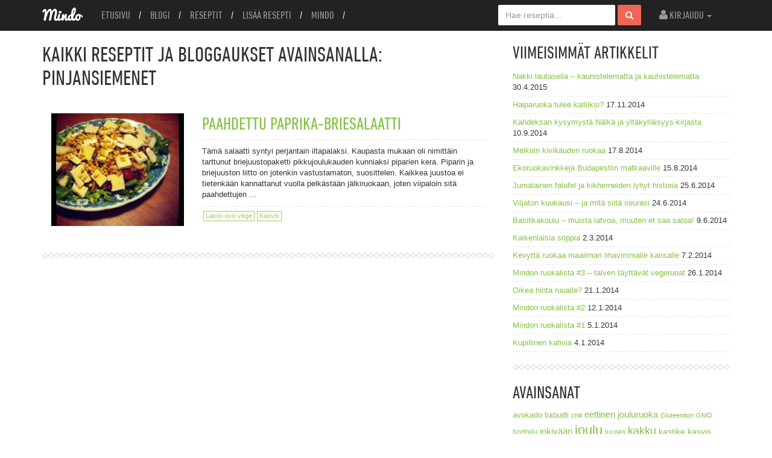

--- FILE ---
content_type: text/html; charset=UTF-8
request_url: https://mindo.fi/tag/pinjansiemenet/
body_size: 40593
content:
<!doctype html>
<html lang="fi">
<head>

		<meta name="viewport" content="width=device-width, user-scalable=1.0">
		<meta http-equiv="Content-Type" content="text/html; charset=utf-8" />
		<title>pinjansiemenet | Mindo</title>
        
        <!-- Facebook meta -->
                
		<!-- if page is content page -->  
        <meta property="og:url" content=""/>  
        <meta property="og:title" content="" />  
          
        <meta property="og:description" content="Mindo on vastuullisen ruokailijan verkkopalvelu, jossa voit jakaa ja selata ekologisia reseptejä. Mindon resepteillä kokkaat ruokaa, joka on hyväksi sinulle ja ympäristölle." />  
        <meta property="og:type" content="website" />  
        <meta property="og:image" content="https://www.mindo.fi/mindo.png" />   
              
	    <!-- Stylesheets -->

		<link rel="stylesheet" href="https://mindo.fi/wp-content/themes/the-mindo/style.css" type="text/css" media="all" />

		<link rel="pingback" href="https://mindo.fi/xmlrpc.php" />
		<link rel="alternate" type="application/rss+xml" title="Mindo" href="https://mindo.fi/feed/" />
		<link rel="alternate" type="application/atom+xml" title="Mindo" href="https://mindo.fi/feed/atom/" />				

		
		<!-- FAVICON -->

		<link rel="shortcut icon" href="https://mindo.fi/wp-content/uploads/2012/11/favicon.png" />

				
		<!-- Google tag (gtag.js) -->
<script async src="https://www.googletagmanager.com/gtag/js?id=G-MY7R2MBJB0"></script>
<script>
  window.dataLayer = window.dataLayer || [];
  function gtag(){dataLayer.push(arguments);}
  gtag('js', new Date());

  gtag('config', 'G-MY7R2MBJB0');
</script>

		<meta name='robots' content='max-image-preview:large' />
<link rel='dns-prefetch' href='//www.googletagmanager.com' />
<link rel="alternate" type="application/rss+xml" title="Mindo &raquo; syöte" href="https://mindo.fi/feed/" />
<link rel="alternate" type="application/rss+xml" title="Mindo &raquo; kommenttien syöte" href="https://mindo.fi/comments/feed/" />
<link rel="alternate" type="application/rss+xml" title="Mindo &raquo; pinjansiemenet avainsanan RSS-syöte" href="https://mindo.fi/tag/pinjansiemenet/feed/" />
<script type="text/javascript">
window._wpemojiSettings = {"baseUrl":"https:\/\/s.w.org\/images\/core\/emoji\/14.0.0\/72x72\/","ext":".png","svgUrl":"https:\/\/s.w.org\/images\/core\/emoji\/14.0.0\/svg\/","svgExt":".svg","source":{"concatemoji":"https:\/\/mindo.fi\/wp-includes\/js\/wp-emoji-release.min.js?ver=6.3.7"}};
/*! This file is auto-generated */
!function(i,n){var o,s,e;function c(e){try{var t={supportTests:e,timestamp:(new Date).valueOf()};sessionStorage.setItem(o,JSON.stringify(t))}catch(e){}}function p(e,t,n){e.clearRect(0,0,e.canvas.width,e.canvas.height),e.fillText(t,0,0);var t=new Uint32Array(e.getImageData(0,0,e.canvas.width,e.canvas.height).data),r=(e.clearRect(0,0,e.canvas.width,e.canvas.height),e.fillText(n,0,0),new Uint32Array(e.getImageData(0,0,e.canvas.width,e.canvas.height).data));return t.every(function(e,t){return e===r[t]})}function u(e,t,n){switch(t){case"flag":return n(e,"\ud83c\udff3\ufe0f\u200d\u26a7\ufe0f","\ud83c\udff3\ufe0f\u200b\u26a7\ufe0f")?!1:!n(e,"\ud83c\uddfa\ud83c\uddf3","\ud83c\uddfa\u200b\ud83c\uddf3")&&!n(e,"\ud83c\udff4\udb40\udc67\udb40\udc62\udb40\udc65\udb40\udc6e\udb40\udc67\udb40\udc7f","\ud83c\udff4\u200b\udb40\udc67\u200b\udb40\udc62\u200b\udb40\udc65\u200b\udb40\udc6e\u200b\udb40\udc67\u200b\udb40\udc7f");case"emoji":return!n(e,"\ud83e\udef1\ud83c\udffb\u200d\ud83e\udef2\ud83c\udfff","\ud83e\udef1\ud83c\udffb\u200b\ud83e\udef2\ud83c\udfff")}return!1}function f(e,t,n){var r="undefined"!=typeof WorkerGlobalScope&&self instanceof WorkerGlobalScope?new OffscreenCanvas(300,150):i.createElement("canvas"),a=r.getContext("2d",{willReadFrequently:!0}),o=(a.textBaseline="top",a.font="600 32px Arial",{});return e.forEach(function(e){o[e]=t(a,e,n)}),o}function t(e){var t=i.createElement("script");t.src=e,t.defer=!0,i.head.appendChild(t)}"undefined"!=typeof Promise&&(o="wpEmojiSettingsSupports",s=["flag","emoji"],n.supports={everything:!0,everythingExceptFlag:!0},e=new Promise(function(e){i.addEventListener("DOMContentLoaded",e,{once:!0})}),new Promise(function(t){var n=function(){try{var e=JSON.parse(sessionStorage.getItem(o));if("object"==typeof e&&"number"==typeof e.timestamp&&(new Date).valueOf()<e.timestamp+604800&&"object"==typeof e.supportTests)return e.supportTests}catch(e){}return null}();if(!n){if("undefined"!=typeof Worker&&"undefined"!=typeof OffscreenCanvas&&"undefined"!=typeof URL&&URL.createObjectURL&&"undefined"!=typeof Blob)try{var e="postMessage("+f.toString()+"("+[JSON.stringify(s),u.toString(),p.toString()].join(",")+"));",r=new Blob([e],{type:"text/javascript"}),a=new Worker(URL.createObjectURL(r),{name:"wpTestEmojiSupports"});return void(a.onmessage=function(e){c(n=e.data),a.terminate(),t(n)})}catch(e){}c(n=f(s,u,p))}t(n)}).then(function(e){for(var t in e)n.supports[t]=e[t],n.supports.everything=n.supports.everything&&n.supports[t],"flag"!==t&&(n.supports.everythingExceptFlag=n.supports.everythingExceptFlag&&n.supports[t]);n.supports.everythingExceptFlag=n.supports.everythingExceptFlag&&!n.supports.flag,n.DOMReady=!1,n.readyCallback=function(){n.DOMReady=!0}}).then(function(){return e}).then(function(){var e;n.supports.everything||(n.readyCallback(),(e=n.source||{}).concatemoji?t(e.concatemoji):e.wpemoji&&e.twemoji&&(t(e.twemoji),t(e.wpemoji)))}))}((window,document),window._wpemojiSettings);
</script>
<style type="text/css">
img.wp-smiley,
img.emoji {
	display: inline !important;
	border: none !important;
	box-shadow: none !important;
	height: 1em !important;
	width: 1em !important;
	margin: 0 0.07em !important;
	vertical-align: -0.1em !important;
	background: none !important;
	padding: 0 !important;
}
</style>
	<link rel='stylesheet' id='wp-block-library-css' href='https://mindo.fi/wp-includes/css/dist/block-library/style.min.css?ver=6.3.7' type='text/css' media='all' />
<style id='classic-theme-styles-inline-css' type='text/css'>
/*! This file is auto-generated */
.wp-block-button__link{color:#fff;background-color:#32373c;border-radius:9999px;box-shadow:none;text-decoration:none;padding:calc(.667em + 2px) calc(1.333em + 2px);font-size:1.125em}.wp-block-file__button{background:#32373c;color:#fff;text-decoration:none}
</style>
<style id='global-styles-inline-css' type='text/css'>
body{--wp--preset--color--black: #000000;--wp--preset--color--cyan-bluish-gray: #abb8c3;--wp--preset--color--white: #ffffff;--wp--preset--color--pale-pink: #f78da7;--wp--preset--color--vivid-red: #cf2e2e;--wp--preset--color--luminous-vivid-orange: #ff6900;--wp--preset--color--luminous-vivid-amber: #fcb900;--wp--preset--color--light-green-cyan: #7bdcb5;--wp--preset--color--vivid-green-cyan: #00d084;--wp--preset--color--pale-cyan-blue: #8ed1fc;--wp--preset--color--vivid-cyan-blue: #0693e3;--wp--preset--color--vivid-purple: #9b51e0;--wp--preset--gradient--vivid-cyan-blue-to-vivid-purple: linear-gradient(135deg,rgba(6,147,227,1) 0%,rgb(155,81,224) 100%);--wp--preset--gradient--light-green-cyan-to-vivid-green-cyan: linear-gradient(135deg,rgb(122,220,180) 0%,rgb(0,208,130) 100%);--wp--preset--gradient--luminous-vivid-amber-to-luminous-vivid-orange: linear-gradient(135deg,rgba(252,185,0,1) 0%,rgba(255,105,0,1) 100%);--wp--preset--gradient--luminous-vivid-orange-to-vivid-red: linear-gradient(135deg,rgba(255,105,0,1) 0%,rgb(207,46,46) 100%);--wp--preset--gradient--very-light-gray-to-cyan-bluish-gray: linear-gradient(135deg,rgb(238,238,238) 0%,rgb(169,184,195) 100%);--wp--preset--gradient--cool-to-warm-spectrum: linear-gradient(135deg,rgb(74,234,220) 0%,rgb(151,120,209) 20%,rgb(207,42,186) 40%,rgb(238,44,130) 60%,rgb(251,105,98) 80%,rgb(254,248,76) 100%);--wp--preset--gradient--blush-light-purple: linear-gradient(135deg,rgb(255,206,236) 0%,rgb(152,150,240) 100%);--wp--preset--gradient--blush-bordeaux: linear-gradient(135deg,rgb(254,205,165) 0%,rgb(254,45,45) 50%,rgb(107,0,62) 100%);--wp--preset--gradient--luminous-dusk: linear-gradient(135deg,rgb(255,203,112) 0%,rgb(199,81,192) 50%,rgb(65,88,208) 100%);--wp--preset--gradient--pale-ocean: linear-gradient(135deg,rgb(255,245,203) 0%,rgb(182,227,212) 50%,rgb(51,167,181) 100%);--wp--preset--gradient--electric-grass: linear-gradient(135deg,rgb(202,248,128) 0%,rgb(113,206,126) 100%);--wp--preset--gradient--midnight: linear-gradient(135deg,rgb(2,3,129) 0%,rgb(40,116,252) 100%);--wp--preset--font-size--small: 13px;--wp--preset--font-size--medium: 20px;--wp--preset--font-size--large: 36px;--wp--preset--font-size--x-large: 42px;--wp--preset--spacing--20: 0.44rem;--wp--preset--spacing--30: 0.67rem;--wp--preset--spacing--40: 1rem;--wp--preset--spacing--50: 1.5rem;--wp--preset--spacing--60: 2.25rem;--wp--preset--spacing--70: 3.38rem;--wp--preset--spacing--80: 5.06rem;--wp--preset--shadow--natural: 6px 6px 9px rgba(0, 0, 0, 0.2);--wp--preset--shadow--deep: 12px 12px 50px rgba(0, 0, 0, 0.4);--wp--preset--shadow--sharp: 6px 6px 0px rgba(0, 0, 0, 0.2);--wp--preset--shadow--outlined: 6px 6px 0px -3px rgba(255, 255, 255, 1), 6px 6px rgba(0, 0, 0, 1);--wp--preset--shadow--crisp: 6px 6px 0px rgba(0, 0, 0, 1);}:where(.is-layout-flex){gap: 0.5em;}:where(.is-layout-grid){gap: 0.5em;}body .is-layout-flow > .alignleft{float: left;margin-inline-start: 0;margin-inline-end: 2em;}body .is-layout-flow > .alignright{float: right;margin-inline-start: 2em;margin-inline-end: 0;}body .is-layout-flow > .aligncenter{margin-left: auto !important;margin-right: auto !important;}body .is-layout-constrained > .alignleft{float: left;margin-inline-start: 0;margin-inline-end: 2em;}body .is-layout-constrained > .alignright{float: right;margin-inline-start: 2em;margin-inline-end: 0;}body .is-layout-constrained > .aligncenter{margin-left: auto !important;margin-right: auto !important;}body .is-layout-constrained > :where(:not(.alignleft):not(.alignright):not(.alignfull)){max-width: var(--wp--style--global--content-size);margin-left: auto !important;margin-right: auto !important;}body .is-layout-constrained > .alignwide{max-width: var(--wp--style--global--wide-size);}body .is-layout-flex{display: flex;}body .is-layout-flex{flex-wrap: wrap;align-items: center;}body .is-layout-flex > *{margin: 0;}body .is-layout-grid{display: grid;}body .is-layout-grid > *{margin: 0;}:where(.wp-block-columns.is-layout-flex){gap: 2em;}:where(.wp-block-columns.is-layout-grid){gap: 2em;}:where(.wp-block-post-template.is-layout-flex){gap: 1.25em;}:where(.wp-block-post-template.is-layout-grid){gap: 1.25em;}.has-black-color{color: var(--wp--preset--color--black) !important;}.has-cyan-bluish-gray-color{color: var(--wp--preset--color--cyan-bluish-gray) !important;}.has-white-color{color: var(--wp--preset--color--white) !important;}.has-pale-pink-color{color: var(--wp--preset--color--pale-pink) !important;}.has-vivid-red-color{color: var(--wp--preset--color--vivid-red) !important;}.has-luminous-vivid-orange-color{color: var(--wp--preset--color--luminous-vivid-orange) !important;}.has-luminous-vivid-amber-color{color: var(--wp--preset--color--luminous-vivid-amber) !important;}.has-light-green-cyan-color{color: var(--wp--preset--color--light-green-cyan) !important;}.has-vivid-green-cyan-color{color: var(--wp--preset--color--vivid-green-cyan) !important;}.has-pale-cyan-blue-color{color: var(--wp--preset--color--pale-cyan-blue) !important;}.has-vivid-cyan-blue-color{color: var(--wp--preset--color--vivid-cyan-blue) !important;}.has-vivid-purple-color{color: var(--wp--preset--color--vivid-purple) !important;}.has-black-background-color{background-color: var(--wp--preset--color--black) !important;}.has-cyan-bluish-gray-background-color{background-color: var(--wp--preset--color--cyan-bluish-gray) !important;}.has-white-background-color{background-color: var(--wp--preset--color--white) !important;}.has-pale-pink-background-color{background-color: var(--wp--preset--color--pale-pink) !important;}.has-vivid-red-background-color{background-color: var(--wp--preset--color--vivid-red) !important;}.has-luminous-vivid-orange-background-color{background-color: var(--wp--preset--color--luminous-vivid-orange) !important;}.has-luminous-vivid-amber-background-color{background-color: var(--wp--preset--color--luminous-vivid-amber) !important;}.has-light-green-cyan-background-color{background-color: var(--wp--preset--color--light-green-cyan) !important;}.has-vivid-green-cyan-background-color{background-color: var(--wp--preset--color--vivid-green-cyan) !important;}.has-pale-cyan-blue-background-color{background-color: var(--wp--preset--color--pale-cyan-blue) !important;}.has-vivid-cyan-blue-background-color{background-color: var(--wp--preset--color--vivid-cyan-blue) !important;}.has-vivid-purple-background-color{background-color: var(--wp--preset--color--vivid-purple) !important;}.has-black-border-color{border-color: var(--wp--preset--color--black) !important;}.has-cyan-bluish-gray-border-color{border-color: var(--wp--preset--color--cyan-bluish-gray) !important;}.has-white-border-color{border-color: var(--wp--preset--color--white) !important;}.has-pale-pink-border-color{border-color: var(--wp--preset--color--pale-pink) !important;}.has-vivid-red-border-color{border-color: var(--wp--preset--color--vivid-red) !important;}.has-luminous-vivid-orange-border-color{border-color: var(--wp--preset--color--luminous-vivid-orange) !important;}.has-luminous-vivid-amber-border-color{border-color: var(--wp--preset--color--luminous-vivid-amber) !important;}.has-light-green-cyan-border-color{border-color: var(--wp--preset--color--light-green-cyan) !important;}.has-vivid-green-cyan-border-color{border-color: var(--wp--preset--color--vivid-green-cyan) !important;}.has-pale-cyan-blue-border-color{border-color: var(--wp--preset--color--pale-cyan-blue) !important;}.has-vivid-cyan-blue-border-color{border-color: var(--wp--preset--color--vivid-cyan-blue) !important;}.has-vivid-purple-border-color{border-color: var(--wp--preset--color--vivid-purple) !important;}.has-vivid-cyan-blue-to-vivid-purple-gradient-background{background: var(--wp--preset--gradient--vivid-cyan-blue-to-vivid-purple) !important;}.has-light-green-cyan-to-vivid-green-cyan-gradient-background{background: var(--wp--preset--gradient--light-green-cyan-to-vivid-green-cyan) !important;}.has-luminous-vivid-amber-to-luminous-vivid-orange-gradient-background{background: var(--wp--preset--gradient--luminous-vivid-amber-to-luminous-vivid-orange) !important;}.has-luminous-vivid-orange-to-vivid-red-gradient-background{background: var(--wp--preset--gradient--luminous-vivid-orange-to-vivid-red) !important;}.has-very-light-gray-to-cyan-bluish-gray-gradient-background{background: var(--wp--preset--gradient--very-light-gray-to-cyan-bluish-gray) !important;}.has-cool-to-warm-spectrum-gradient-background{background: var(--wp--preset--gradient--cool-to-warm-spectrum) !important;}.has-blush-light-purple-gradient-background{background: var(--wp--preset--gradient--blush-light-purple) !important;}.has-blush-bordeaux-gradient-background{background: var(--wp--preset--gradient--blush-bordeaux) !important;}.has-luminous-dusk-gradient-background{background: var(--wp--preset--gradient--luminous-dusk) !important;}.has-pale-ocean-gradient-background{background: var(--wp--preset--gradient--pale-ocean) !important;}.has-electric-grass-gradient-background{background: var(--wp--preset--gradient--electric-grass) !important;}.has-midnight-gradient-background{background: var(--wp--preset--gradient--midnight) !important;}.has-small-font-size{font-size: var(--wp--preset--font-size--small) !important;}.has-medium-font-size{font-size: var(--wp--preset--font-size--medium) !important;}.has-large-font-size{font-size: var(--wp--preset--font-size--large) !important;}.has-x-large-font-size{font-size: var(--wp--preset--font-size--x-large) !important;}
.wp-block-navigation a:where(:not(.wp-element-button)){color: inherit;}
:where(.wp-block-post-template.is-layout-flex){gap: 1.25em;}:where(.wp-block-post-template.is-layout-grid){gap: 1.25em;}
:where(.wp-block-columns.is-layout-flex){gap: 2em;}:where(.wp-block-columns.is-layout-grid){gap: 2em;}
.wp-block-pullquote{font-size: 1.5em;line-height: 1.6;}
</style>
<link rel='stylesheet' id='tp_twitter_plugin_css-css' href='https://mindo.fi/wp-content/plugins/recent-tweets-widget/tp_twitter_plugin.css?ver=1.0' type='text/css' media='screen' />
<script type='text/javascript' src='https://mindo.fi/wp-includes/js/jquery/jquery.min.js?ver=3.7.0' id='jquery-core-js'></script>
<script type='text/javascript' src='https://mindo.fi/wp-includes/js/jquery/jquery-migrate.min.js?ver=3.4.1' id='jquery-migrate-js'></script>
<script type='text/javascript' src='https://mindo.fi/wp-content/themes/the-mindo/js/jquery-1.9.0.min.js?ver=1.9.0' id='jQuery-js'></script>
<script type='text/javascript' src='https://mindo.fi/wp-content/themes/the-mindo/js/bootstrap.js?ver=6.3.7' id='Bootstrap-js'></script>

<!-- Google tag (gtag.js) snippet added by Site Kit -->
<!-- Google Analytics snippet added by Site Kit -->
<script type='text/javascript' src='https://www.googletagmanager.com/gtag/js?id=GT-P8ZPR6X' id='google_gtagjs-js' async></script>
<script id="google_gtagjs-js-after" type="text/javascript">
window.dataLayer = window.dataLayer || [];function gtag(){dataLayer.push(arguments);}
gtag("set","linker",{"domains":["mindo.fi"]});
gtag("js", new Date());
gtag("set", "developer_id.dZTNiMT", true);
gtag("config", "GT-P8ZPR6X");
 window._googlesitekit = window._googlesitekit || {}; window._googlesitekit.throttledEvents = []; window._googlesitekit.gtagEvent = (name, data) => { var key = JSON.stringify( { name, data } ); if ( !! window._googlesitekit.throttledEvents[ key ] ) { return; } window._googlesitekit.throttledEvents[ key ] = true; setTimeout( () => { delete window._googlesitekit.throttledEvents[ key ]; }, 5 ); gtag( "event", name, { ...data, event_source: "site-kit" } ); };
</script>
<link rel="https://api.w.org/" href="https://mindo.fi/wp-json/" /><link rel="alternate" type="application/json" href="https://mindo.fi/wp-json/wp/v2/tags/826" /><link rel="EditURI" type="application/rsd+xml" title="RSD" href="https://mindo.fi/xmlrpc.php?rsd" />
<meta name="generator" content="WordPress 6.3.7" />
<meta name="generator" content="Site Kit by Google 1.160.1" />
<!-- Meta Pixel Code -->
<script type='text/javascript'>
!function(f,b,e,v,n,t,s){if(f.fbq)return;n=f.fbq=function(){n.callMethod?
n.callMethod.apply(n,arguments):n.queue.push(arguments)};if(!f._fbq)f._fbq=n;
n.push=n;n.loaded=!0;n.version='2.0';n.queue=[];t=b.createElement(e);t.async=!0;
t.src=v;s=b.getElementsByTagName(e)[0];s.parentNode.insertBefore(t,s)}(window,
document,'script','https://connect.facebook.net/en_US/fbevents.js?v=next');
</script>
<!-- End Meta Pixel Code -->

      <script type='text/javascript'>
        var url = window.location.origin + '?ob=open-bridge';
        fbq('set', 'openbridge', '456086465289158', url);
      </script>
    <script type='text/javascript'>fbq('init', '456086465289158', {}, {
    "agent": "wordpress-6.3.7-3.0.14"
})</script><script type='text/javascript'>
    fbq('track', 'PageView', []);
  </script>
<!-- Meta Pixel Code -->
<noscript>
<img height="1" width="1" style="display:none" alt="fbpx"
src="https://www.facebook.com/tr?id=456086465289158&ev=PageView&noscript=1" />
</noscript>
<!-- End Meta Pixel Code -->

</head>

<body data-rsssl=1 class="archive tag tag-pinjansiemenet tag-826 metaslider-plugin">

       <!-- HEADER -->
        
		<nav class="navbar navbar-inverse navbar-fixed-top">
        	<div class="container">
            <div class="navbar-header">
                <button type="button" class="navbar-toggle" data-toggle="collapse" data-target=".navbar-ex1-collapse">
                    <span class="sr-only">Toggle navigation</span>
                    <span class="icon-bar"></span>
                    <span class="icon-bar"></span>
                    <span class="icon-bar"></span>
                </button>
                <a href="https://mindo.fi" class="navbar-brand">
                	<img src="https://mindo.fi/wp-content/themes/the-mindo/img/Mindo_logo.svg" height="23" width="68" />
                </a>
            </div>
            <div class="collapse navbar-collapse navbar-ex1-collapse">
                    <ul id="menu-paavalikko" class="nav navbar-nav"><li id="menu-item-9" class="menu-item menu-item-type-post_type menu-item-object-page menu-item-home menu-item-9"><a href="https://mindo.fi/">Etusivu</a></li>
<li id="menu-item-10" class="menu-item menu-item-type-post_type menu-item-object-page current_page_parent menu-item-10"><a href="https://mindo.fi/blogi/">Blogi</a></li>
<li id="menu-item-124" class="menu-item menu-item-type-post_type menu-item-object-page menu-item-124"><a href="https://mindo.fi/reseptit/">Reseptit</a></li>
<li id="menu-item-127" class="menu-item menu-item-type-post_type menu-item-object-page menu-item-127"><a href="https://mindo.fi/lisaa-resepti/">Lisää resepti</a></li>
<li id="menu-item-130" class="menu-item menu-item-type-post_type menu-item-object-page menu-item-130"><a href="https://mindo.fi/mindo/">Mindo</a></li>
</ul>                        
                <ul class="nav navbar-nav navbar-right">
                                        <li class="dropdown">
                        <a class="dropdown-toggle" data-toggle="dropdown" href="#">
                        <span class="icon-user"></span>
                        Kirjaudu
                        <b class="caret"></b>
                        </a>
                        <ul class="dropdown-menu">
                            <li>
                                <form class="form-signin" id="login-form" action="https://mindo.fi/wp-login.php" method="post">
                                    <h2 class="form-signin-heading">Kirjaudu sisään</h2>
                                    <input type="text" class="form-control" name="log" id="username" tabindex="10" placeholder="Käyttäjätunnus" autofocus>
                                    <input type="password" name="pwd" id="password" tabindex="15" class="form-control" placeholder="Salasana">
                                    <label class="checkbox">
                                      <input type="checkbox" value="remember-me"> Muista minut
                                    </label>
                                    <button class="btn btn-lg btn-primary btn-block" type="submit" id="login-submit" name="submit">Kirjaudu sisään</button>
                                </form>
                                <a href="https://www.mindo.fi/login/">Unohtuiko salasana?</a>
                                <a href="https://www.mindo.fi/login/">Luo tunnukset Mindoon</a>
                            </li>
                        </ul>
                    </li>
                                    </ul>
                <form action="https://mindo.fi" id="searchform" class="navbar-form navbar-right">
                    <div class="form-group">
                    <input type="text" name="s" id="s" class="form-control" placeholder="Hae reseptiä...">
                    </div>
                    <button type="submit" class="btn btn-danger"><span class="icon-search"></span></button>
                </form>
            </div>
            </div>
        </nav>  <!-- END OF HEADER -->
<div class="container">
    <div class="row">
    	<div class="col-md-8">			
			                <h1>Kaikki reseptit ja bloggaukset avainsanalla: <span>pinjansiemenet</span></h1>
                            
        
        <div class="row resepti-list-item">                                                    
		                    <div class="col-sm-4 hidden-xs">
                            <a title="Paahdettu paprika-briesalaatti" href="https://mindo.fi/resepti/paahdettu-paprika-briesalaatti/">
                                    <img width="250" height="212" src="https://mindo.fi/wp-content/uploads/2013/11/briesalaatt-250x212.jpg" class="img-responsive wp-post-image" alt="" decoding="async" loading="lazy" srcset="https://mindo.fi/wp-content/uploads/2013/11/briesalaatt-250x212.jpg 250w, https://mindo.fi/wp-content/uploads/2013/11/briesalaatt-63x53.jpg 63w" sizes="(max-width: 250px) 100vw, 250px" />                            </a>
                    </div>
                    
                    <div class="recipe-list-thumb visible-xs">
                            <a title="Paahdettu paprika-briesalaatti" href="https://mindo.fi/resepti/paahdettu-paprika-briesalaatti/">
                                    <img width="1866" height="1866" src="https://mindo.fi/wp-content/uploads/2013/11/briesalaatt.jpg" class="img-responsive wp-post-image" alt="" decoding="async" loading="lazy" srcset="https://mindo.fi/wp-content/uploads/2013/11/briesalaatt.jpg 1866w, https://mindo.fi/wp-content/uploads/2013/11/briesalaatt-200x200.jpg 200w, https://mindo.fi/wp-content/uploads/2013/11/briesalaatt-300x300.jpg 300w, https://mindo.fi/wp-content/uploads/2013/11/briesalaatt-1024x1024.jpg 1024w, https://mindo.fi/wp-content/uploads/2013/11/briesalaatt-50x50.jpg 50w, https://mindo.fi/wp-content/uploads/2013/11/briesalaatt-940x940.jpg 940w" sizes="(max-width: 1866px) 100vw, 1866px" />                            </a>
                    </div>
                    
                            <div class="col-sm-8">
                <h2><a href="https://mindo.fi/resepti/paahdettu-paprika-briesalaatti/">Paahdettu paprika-briesalaatti</a></h2>
                
                <div class="recipe-short-info">Tämä salaatti syntyi perjantain iltapalaksi. Kaupasta mukaan oli nimittäin tarttunut briejuustopaketti pikkujoulukauden kunniaksi piparien kera. Piparin ja briejuuston liitto on jotenkin vastustamaton, suosittelen. Kaikkea juustoa ei tietenkään kannattanut vuolla pelkästään jälkiruokaan, joten viipaloin sitä paahdettujen ...</div>
                
                <div class="recipe-tags">
                    <a href="https://mindo.fi/reseptityyppi/lakto-ovo-vege/" rel="tag">Lakto-ovo-vege</a><a href="https://mindo.fi/keittiö/kasvis/" rel="tag">Kasvis</a>                </div>
                
                        </div>
</div><!-- end of post div -->        
                    
</div><!-- end of left-area -->
<!-- LEFT AREA ENDS HERE -->
	
	<!-- ========== START OF SIDEBAR AREA ========== -->
        <div id="sidebar" class="col-md-4">
        
                    
		<div class="widget nostylewt">
		<h2 class="w-bot-border">Viimeisimmät artikkelit</h2>
		<ul>
											<li>
					<a href="https://mindo.fi/nakki-lautasella-kaunistelematta-ja-kauhistelematta/">Nakki lautasella – kaunistelematta ja kauhistelematta</a>
											<span class="post-date">30.4.2015</span>
									</li>
											<li>
					<a href="https://mindo.fi/halparuoka-tulee-kalliiksi/">Halparuoka tulee kalliiksi?</a>
											<span class="post-date">17.11.2014</span>
									</li>
											<li>
					<a href="https://mindo.fi/kahdeksan-kysymysta-nalka-ja-yltakyllaisyys-kirjasta/">Kahdeksan kysymystä Nälkä ja yltäkylläisyys-kirjasta</a>
											<span class="post-date">10.9.2014</span>
									</li>
											<li>
					<a href="https://mindo.fi/melkein-kivikauden-ruokaa/">Melkein kivikauden ruokaa</a>
											<span class="post-date">17.8.2014</span>
									</li>
											<li>
					<a href="https://mindo.fi/ekoruokavinkkeja-budapestiin-matkaaville/">Ekoruokavinkkejä Budapestiin matkaaville</a>
											<span class="post-date">15.8.2014</span>
									</li>
											<li>
					<a href="https://mindo.fi/jumalainen-falafel-ja-kikherneiden-lyhyt-historia/">Jumalainen falafel ja kikherneiden lyhyt historia</a>
											<span class="post-date">25.6.2014</span>
									</li>
											<li>
					<a href="https://mindo.fi/viljaton-kuukausi-ja-mita-siita-seurasi/">Viljaton kuukausi &#8211; ja mitä siitä seurasi</a>
											<span class="post-date">24.6.2014</span>
									</li>
											<li>
					<a href="https://mindo.fi/basilikakoulu-muista-latvoa-muuten-et-saa-satoa/">Basilikakoulu – muista latvoa, muuten et saa satoa!</a>
											<span class="post-date">9.6.2014</span>
									</li>
											<li>
					<a href="https://mindo.fi/kaikenlaisia-soppia/">Kaikenlaisia soppia</a>
											<span class="post-date">2.3.2014</span>
									</li>
											<li>
					<a href="https://mindo.fi/kevytta-ruokaa-maailman-lihavimmalle-kansalle/">Kevyttä ruokaa maailman lihavimmalle kansalle</a>
											<span class="post-date">7.2.2014</span>
									</li>
											<li>
					<a href="https://mindo.fi/mindon-ruokalista-3-pakkasviikon-tuhdit-vegeruoat/">Mindon ruokalista #3 &#8211; talven täyttävät vegeruoat</a>
											<span class="post-date">26.1.2014</span>
									</li>
											<li>
					<a href="https://mindo.fi/oikea-hinta-ruualle/">Oikea hinta ruualle?</a>
											<span class="post-date">21.1.2014</span>
									</li>
											<li>
					<a href="https://mindo.fi/mindon-ruokalista-2/">Mindon ruokalista #2</a>
											<span class="post-date">12.1.2014</span>
									</li>
											<li>
					<a href="https://mindo.fi/mindon-ruokalista-1/">Mindon ruokalista #1</a>
											<span class="post-date">5.1.2014</span>
									</li>
											<li>
					<a href="https://mindo.fi/kupillinen-kahvia/">Kupillinen kahvia</a>
											<span class="post-date">4.1.2014</span>
									</li>
					</ul>

		</div><div class="widget nostylewt"><h2 class="w-bot-border">Avainsanat</h2><div class="tagcloud"><a href="https://mindo.fi/tag/avokado/" class="tag-cloud-link tag-link-194 tag-link-position-1" style="font-size: 9.4285714285714pt;" aria-label="avokado (8 kohdetta)">avokado</a>
<a href="https://mindo.fi/tag/bataatti/" class="tag-cloud-link tag-link-221 tag-link-position-2" style="font-size: 8.7142857142857pt;" aria-label="bataatti (7 kohdetta)">bataatti</a>
<a href="https://mindo.fi/tag/chili/" class="tag-cloud-link tag-link-305 tag-link-position-3" style="font-size: 8pt;" aria-label="chili (6 kohdetta)">chili</a>
<a href="https://mindo.fi/tag/eettinen-jouluruoka/" class="tag-cloud-link tag-link-860 tag-link-position-4" style="font-size: 11.285714285714pt;" aria-label="eettinen jouluruoka (11 kohdetta)">eettinen jouluruoka</a>
<a href="https://mindo.fi/tag/gluteeniton/" class="tag-cloud-link tag-link-20 tag-link-position-5" style="font-size: 8pt;" aria-label="Gluteeniton (6 kohdetta)">Gluteeniton</a>
<a href="https://mindo.fi/tag/gmo/" class="tag-cloud-link tag-link-685 tag-link-position-6" style="font-size: 8pt;" aria-label="GMO (6 kohdetta)">GMO</a>
<a href="https://mindo.fi/tag/hortoilu/" class="tag-cloud-link tag-link-638 tag-link-position-7" style="font-size: 8.7142857142857pt;" aria-label="hortoilu (7 kohdetta)">hortoilu</a>
<a href="https://mindo.fi/tag/inkivaari/" class="tag-cloud-link tag-link-406 tag-link-position-8" style="font-size: 11.285714285714pt;" aria-label="inkivääri (11 kohdetta)">inkivääri</a>
<a href="https://mindo.fi/tag/joulu/" class="tag-cloud-link tag-link-1038 tag-link-position-9" style="font-size: 16.571428571429pt;" aria-label="joulu (27 kohdetta)">joulu</a>
<a href="https://mindo.fi/tag/juures/" class="tag-cloud-link tag-link-227 tag-link-position-10" style="font-size: 8.7142857142857pt;" aria-label="juures (7 kohdetta)">juures</a>
<a href="https://mindo.fi/tag/kakku/" class="tag-cloud-link tag-link-192 tag-link-position-11" style="font-size: 13.857142857143pt;" aria-label="kakku (17 kohdetta)">kakku</a>
<a href="https://mindo.fi/tag/kastike/" class="tag-cloud-link tag-link-201 tag-link-position-12" style="font-size: 10.714285714286pt;" aria-label="kastike (10 kohdetta)">kastike</a>
<a href="https://mindo.fi/tag/kasvis-2/" class="tag-cloud-link tag-link-214 tag-link-position-13" style="font-size: 10.142857142857pt;" aria-label="kasvis (9 kohdetta)">kasvis</a>
<a href="https://mindo.fi/tag/kasvisruoka/" class="tag-cloud-link tag-link-1037 tag-link-position-14" style="font-size: 11.285714285714pt;" aria-label="kasvisruoka (11 kohdetta)">kasvisruoka</a>
<a href="https://mindo.fi/tag/kausiruoka/" class="tag-cloud-link tag-link-1046 tag-link-position-15" style="font-size: 9.4285714285714pt;" aria-label="kausiruoka (8 kohdetta)">kausiruoka</a>
<a href="https://mindo.fi/tag/keitto/" class="tag-cloud-link tag-link-186 tag-link-position-16" style="font-size: 17.857142857143pt;" aria-label="keitto (34 kohdetta)">keitto</a>
<a href="https://mindo.fi/tag/kesakurpitsa/" class="tag-cloud-link tag-link-481 tag-link-position-17" style="font-size: 11.714285714286pt;" aria-label="kesäkurpitsa (12 kohdetta)">kesäkurpitsa</a>
<a href="https://mindo.fi/tag/kikherne/" class="tag-cloud-link tag-link-198 tag-link-position-18" style="font-size: 11.714285714286pt;" aria-label="kikherne (12 kohdetta)">kikherne</a>
<a href="https://mindo.fi/tag/kirja/" class="tag-cloud-link tag-link-630 tag-link-position-19" style="font-size: 10.142857142857pt;" aria-label="kirja (9 kohdetta)">kirja</a>
<a href="https://mindo.fi/tag/kookos/" class="tag-cloud-link tag-link-355 tag-link-position-20" style="font-size: 8pt;" aria-label="kookos (6 kohdetta)">kookos</a>
<a href="https://mindo.fi/tag/kvinoa/" class="tag-cloud-link tag-link-474 tag-link-position-21" style="font-size: 8.7142857142857pt;" aria-label="kvinoa (7 kohdetta)">kvinoa</a>
<a href="https://mindo.fi/tag/laatikko/" class="tag-cloud-link tag-link-183 tag-link-position-22" style="font-size: 10.714285714286pt;" aria-label="laatikko (10 kohdetta)">laatikko</a>
<a href="https://mindo.fi/tag/lasagne/" class="tag-cloud-link tag-link-228 tag-link-position-23" style="font-size: 9.4285714285714pt;" aria-label="lasagne (8 kohdetta)">lasagne</a>
<a href="https://mindo.fi/tag/leipa/" class="tag-cloud-link tag-link-226 tag-link-position-24" style="font-size: 9.4285714285714pt;" aria-label="leipä (8 kohdetta)">leipä</a>
<a href="https://mindo.fi/tag/linssi/" class="tag-cloud-link tag-link-211 tag-link-position-25" style="font-size: 10.142857142857pt;" aria-label="linssi (9 kohdetta)">linssi</a>
<a href="https://mindo.fi/tag/luomu/" class="tag-cloud-link tag-link-1040 tag-link-position-26" style="font-size: 12.285714285714pt;" aria-label="luomu (13 kohdetta)">luomu</a>
<a href="https://mindo.fi/tag/lahiruoka/" class="tag-cloud-link tag-link-1041 tag-link-position-27" style="font-size: 11.714285714286pt;" aria-label="lähiruoka (12 kohdetta)">lähiruoka</a>
<a href="https://mindo.fi/tag/munakoiso/" class="tag-cloud-link tag-link-478 tag-link-position-28" style="font-size: 10.714285714286pt;" aria-label="munakoiso (10 kohdetta)">munakoiso</a>
<a href="https://mindo.fi/tag/mustikka/" class="tag-cloud-link tag-link-208 tag-link-position-29" style="font-size: 11.285714285714pt;" aria-label="mustikka (11 kohdetta)">mustikka</a>
<a href="https://mindo.fi/tag/omena/" class="tag-cloud-link tag-link-191 tag-link-position-30" style="font-size: 12.714285714286pt;" aria-label="omena (14 kohdetta)">omena</a>
<a href="https://mindo.fi/tag/pasta/" class="tag-cloud-link tag-link-76 tag-link-position-31" style="font-size: 15pt;" aria-label="pasta (21 kohdetta)">pasta</a>
<a href="https://mindo.fi/tag/peruna/" class="tag-cloud-link tag-link-167 tag-link-position-32" style="font-size: 12.285714285714pt;" aria-label="peruna (13 kohdetta)">peruna</a>
<a href="https://mindo.fi/tag/piirakka/" class="tag-cloud-link tag-link-218 tag-link-position-33" style="font-size: 12.285714285714pt;" aria-label="piirakka (13 kohdetta)">piirakka</a>
<a href="https://mindo.fi/tag/piiras/" class="tag-cloud-link tag-link-222 tag-link-position-34" style="font-size: 10.714285714286pt;" aria-label="piiras (10 kohdetta)">piiras</a>
<a href="https://mindo.fi/tag/pinaatti/" class="tag-cloud-link tag-link-237 tag-link-position-35" style="font-size: 10.714285714286pt;" aria-label="pinaatti (10 kohdetta)">pinaatti</a>
<a href="https://mindo.fi/tag/porkkana/" class="tag-cloud-link tag-link-266 tag-link-position-36" style="font-size: 10.142857142857pt;" aria-label="porkkana (9 kohdetta)">porkkana</a>
<a href="https://mindo.fi/tag/punajuuri/" class="tag-cloud-link tag-link-274 tag-link-position-37" style="font-size: 14.428571428571pt;" aria-label="punajuuri (19 kohdetta)">punajuuri</a>
<a href="https://mindo.fi/tag/risotto/" class="tag-cloud-link tag-link-239 tag-link-position-38" style="font-size: 8.7142857142857pt;" aria-label="risotto (7 kohdetta)">risotto</a>
<a href="https://mindo.fi/tag/salaatti/" class="tag-cloud-link tag-link-248 tag-link-position-39" style="font-size: 15.571428571429pt;" aria-label="salaatti (23 kohdetta)">salaatti</a>
<a href="https://mindo.fi/tag/savu/" class="tag-cloud-link tag-link-246 tag-link-position-40" style="font-size: 8pt;" aria-label="savu (6 kohdetta)">savu</a>
<a href="https://mindo.fi/tag/sieni/" class="tag-cloud-link tag-link-202 tag-link-position-41" style="font-size: 11.285714285714pt;" aria-label="sieni (11 kohdetta)">sieni</a>
<a href="https://mindo.fi/tag/smoothie/" class="tag-cloud-link tag-link-291 tag-link-position-42" style="font-size: 10.142857142857pt;" aria-label="smoothie (9 kohdetta)">smoothie</a>
<a href="https://mindo.fi/tag/suklaa/" class="tag-cloud-link tag-link-241 tag-link-position-43" style="font-size: 14.428571428571pt;" aria-label="suklaa (19 kohdetta)">suklaa</a>
<a href="https://mindo.fi/tag/tofu/" class="tag-cloud-link tag-link-99 tag-link-position-44" style="font-size: 22pt;" aria-label="tofu (67 kohdetta)">tofu</a>
<a href="https://mindo.fi/tag/vegaaninen/" class="tag-cloud-link tag-link-169 tag-link-position-45" style="font-size: 18.428571428571pt;" aria-label="vegaaninen (37 kohdetta)">vegaaninen</a></div>
</div>        </div><!-- end of sidebar -->  				</div><!-- end of row -->

        		<!-- CONTENT ENDS HERE -->

		</div><!-- end of container div -->
</div>
<!-- ============= CONTAINER AREA ENDS HERE ============== -->

<!-- ============= BOTTOM AREA STARTS HERE ============== -->
<div class="footer-wrap">
    <div class="container">
        <div class="row">
            <div class="col-sm-4">
                <div class="about">
                                            <a href="https://mindo.fi" class="mindo-logo"><img src="https://mindo.fi/wp-content/uploads/2012/11/mindo_logo_white.png" alt="Mindo" class="footer-logo" /></a>											
                        <p>Palvelun nimi Mindo tulee sanoista mind ja do, eli välitä ja toimi. Haluamme edistää vastuullista syömistä – ruokaa joka on hyväksi itselle ja ympäristölle....</p>
                        <a href="https://mindo.fi/mindo/" class="btn btn-primary">Lue lisää meistä</a>
                                    </div>
            </div>
            <div class="col-sm-4">
                                                    </div>
            <div class="col-sm-4">
                                                    </div>
        </div><!-- end of bottom div -->
    </div><!-- end of bottom-wrap div -->
</div>
<!-- ============= BOTTOM AREA ENDS HERE ============== -->

<!-- ============= FOOTER STARTS HERE ============== -->	

<nav class="navbar navbar-inverse navbar-static">
    <div class="container">       
              		
            <div class="ctext col-md-2">© 2013 Mindo</div>
            <div class="col-md-8">
			<ul id="menu-alapalkinmenu" class="nav navbar-nav"><li id="menu-item-941" class="menu-item menu-item-type-post_type menu-item-object-page menu-item-941"><a href="https://mindo.fi/tietoa-sivustosta/">Tietoa sivustosta</a></li>
<li id="menu-item-1530" class="menu-item menu-item-type-post_type menu-item-object-page menu-item-1530"><a href="https://mindo.fi/yhteystiedot/">Yhteystiedot</a></li>
<li id="menu-item-3414" class="menu-item menu-item-type-post_type menu-item-object-page menu-item-privacy-policy menu-item-3414"><a rel="privacy-policy" href="https://mindo.fi/rekisteriseloste/">Rekisteriseloste</a></li>
</ul>            </div>
            <div class="ctext col-md-2">Web design: <a href=\"http://www.redandblue.fi\" target=\"_blank\">redandblue</a></div>   
                             
    </div><!-- end of footer div -->
</nav><!-- end of footer-wrapper div -->

<!-- ============= FOOTER STARTS HERE ============== -->

	    <!-- Meta Pixel Event Code -->
    <script type='text/javascript'>
        document.addEventListener( 'wpcf7mailsent', function( event ) {
        if( "fb_pxl_code" in event.detail.apiResponse){
          eval(event.detail.apiResponse.fb_pxl_code);
        }
      }, false );
    </script>
    <!-- End Meta Pixel Event Code -->
    <div id='fb-pxl-ajax-code'></div></body>
</html>